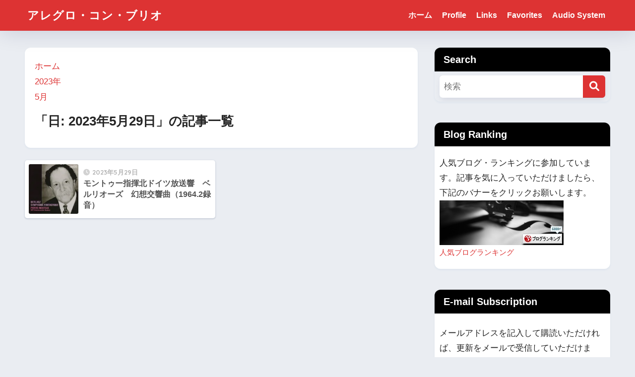

--- FILE ---
content_type: text/html; charset=utf-8
request_url: https://www.google.com/recaptcha/api2/aframe
body_size: 264
content:
<!DOCTYPE HTML><html><head><meta http-equiv="content-type" content="text/html; charset=UTF-8"></head><body><script nonce="cji1lJ1V0lfDtWawNr3Img">/** Anti-fraud and anti-abuse applications only. See google.com/recaptcha */ try{var clients={'sodar':'https://pagead2.googlesyndication.com/pagead/sodar?'};window.addEventListener("message",function(a){try{if(a.source===window.parent){var b=JSON.parse(a.data);var c=clients[b['id']];if(c){var d=document.createElement('img');d.src=c+b['params']+'&rc='+(localStorage.getItem("rc::a")?sessionStorage.getItem("rc::b"):"");window.document.body.appendChild(d);sessionStorage.setItem("rc::e",parseInt(sessionStorage.getItem("rc::e")||0)+1);localStorage.setItem("rc::h",'1767480939621');}}}catch(b){}});window.parent.postMessage("_grecaptcha_ready", "*");}catch(b){}</script></body></html>

--- FILE ---
content_type: text/javascript; charset=UTF-8
request_url: https://blogroll.livedoor.net/20615/roll_data
body_size: 5795
content:
blogroll_write_feeds(20615, {"show_number":"8","show_per_category":"0","is_adult":"0","show_ad":"1","show_hm":"1","ad_type":"text","show_new":"1","view_text":"feed","last_reported_click_log_id":"1892818230","view_ld_clip":"0","title_charnum":"15","view_favicon":"0","view_hatena_bookmark":"0","last_force_sync":0,"categories":[["2252","\u305d\u306e\u4ed6"],["2251","Family"],["2248","Friends"]],"show_md":"1","view_icon":"1","has_feed":"1","last_update_daily_log":0,"new_limit":"21600"}, [{"feed_title":"\u30b9\u30b1\u30eb\u30c4\u30a9\u5036\u697d\u90e8\u3000Club Scherzo","feed_id":"272889","entry_link":"http://scherzo111.blog122.fc2.com/blog-entry-754.html","entry_title":"\u30b8\u30e3\u30b3\uff65\u30d1\u30b9\u30c8\u30ea\u30a2\u30b9 \uff5e A Remark You Made\u300064.\u30de\u30a4\u30eb\u30b9\u30016\u5e74\u3076\u308a\u30ab\u30e0\u30d0\u30c3\u30af\u306b \u30b8\u30e3\u30b3\u3092\u8d77\u7528\uff1f","entry_id":"343058016367","icon_path":"https://blogroll.livedoor.net/blogroll/icons/-common-/1.gif","sig":"74ad3dafef","posted_at":"1767455279","created_at":"1767456173","category_id":"2252"},{"feed_title":"\u5ca1\u672c\u6d69\u548c\u306e\u300c\u4eba\u9593\u529b\u300d\u767a\u898b\u65e5\u8a18 \u2013 \u30ef\u30fc\u30af\u30b7\u30e7\u30c3\u30d7ZERO","feed_id":"558873","entry_link":"https://workshop.opus-3.net/blog/2026/01/03/16106/","entry_title":"\u3042\u308a\u304c\u305f\u3084\uff5e\u3000\u3059\u3079\u3066\u306f\u81ea\u5df1\u3092\u660e\u3089\u304b\u306b\u3059\u308b\u305f\u3081","entry_id":"343057738542","icon_path":"https://blogroll.livedoor.net/blogroll/icons/-common-/1.gif","sig":"46e2e58b5a","posted_at":"1767440543","created_at":"1767441721","category_id":"2251"},{"feed_title":"\u304a\u3084\u3062\u306e\u90e8\u5c4b\uff12","feed_id":"13036","entry_link":"http://jurassic.exblog.jp/33929041/","entry_title":"\u30b7\u30e5\u30c8\u30e9\u30a6\u30b9","entry_id":"343057702654","icon_path":"https://blogroll.livedoor.net/blogroll/icons/-common-/2.gif","sig":"e37428e406","posted_at":"1767439340","created_at":"1767439862","category_id":"2252"},{"feed_title":"\u8429\u8c37\u7531\u559c\u5b50\u306e\u30d6\u30ed\u30b0","feed_id":"582500","entry_link":"https://yukiko3916.livedoor.blog/archives/33739233.html","entry_title":"\u30b5\u30f3\u30c8\u30ea\u30fc\u30db\u30fc\u30eb\u3000\u30cb\u30e5\u30fc\u30a4\u30e4\u30fc\u30b3\u30f3\u30b5\u30fc\u30c82026  \u30a6\u30a3\u30fc\u30f3\u30fb\u30d5\u30a9\u30eb\u30af\u30b9\u30aa\u30fc\u30d1\u30fc\u4ea4\u97ff\u697d\u56e3","entry_id":"343057699519","icon_path":"https://blogroll.livedoor.net/blogroll/icons/-common-/1.gif","sig":"3bc7551193","posted_at":"1767439044","created_at":"1767439038","category_id":"2252"},{"feed_title":"\u65b0\u30fb\u4eca\u3067\u3082\u3057\u3076\u3068\u304f\u8074\u3044\u3066\u307e\u3059","feed_id":"579035","entry_link":"https://raimund.blog.jp/archives/90986713.html","entry_title":"\u30d0\u30c3\u30cf\u306e\u30b4\u30fc\u30eb\u30c9\u30d9\u30eb\u30af\u5909\u594f\u66f2\u30001976\u5e74/\u30ec\u30aa\u30f3\u30cf\u30eb\u30c8\u4e09\u5ea6\u76ee\u9332\u97f3","entry_id":"343057097011","icon_path":"https://blogroll.livedoor.net/blogroll/icons/-common-/2.gif","sig":"5b3646e531","posted_at":"1767406355","created_at":"1767406588","category_id":"2252"},{"feed_title":"\u96a0\u97ff\u5802\u65e5\u8a18","feed_id":"135671","entry_link":"http://yoshim.cocolog-nifty.com/tapio/2025/12/post-f81ebb.html","entry_title":"2026","entry_id":"343052733729","icon_path":"https://blogroll.livedoor.net/blogroll/icons/-common-/2.gif","sig":"7cdb083f6c","posted_at":"1767193200","created_at":"1767193340","category_id":"2252"},{"feed_title":"\u6771\u6761\u78a9\u592b\u306e\u30b3\u30f3\u30b5\u30fc\u30c8\u65e5\u8a18","feed_id":"13052","entry_link":"https://concertdiary.blog.fc2.com/blog-entry-4880.html","entry_title":"\uff12\uff10\uff12\uff15\u30fb\uff11\uff12\u30fb\uff13\uff11\uff08\u6c34\uff09\u30ce\u30c3\u30c8\u3068\u6771\u4eac\u97ff\u306e\u30b8\u30eb\u30f4\u30a7\u30b9\u30bf\u30fc\u30b3\u30f3\u30b5\u30fc\u30c8","entry_id":"343052624578","icon_path":"https://blogroll.livedoor.net/blogroll/icons/-common-/2.gif","sig":"e298f2fb67","posted_at":"1767186427","created_at":"1767187914","category_id":"2252"},{"feed_title":"320\u30d6\u30ed\u30b0","feed_id":"563211","entry_link":"https://ameblo.jp/ym320369/entry-12951887581.html","entry_title":"2025\u5e74\u306b\u5b66\u3076\u3010\u65e5\u3005\u65b0\u305f\u306b\u3011","entry_id":"343052374638","icon_path":"https://blogroll.livedoor.net/blogroll/icons/-common-/2.gif","sig":"a866130989","posted_at":"1767173534","created_at":"1767175324","category_id":"2248"},{"feed_title":"\u30e9\u30e1\u30fc\u30eb","feed_id":"196144","entry_link":"https://reilamer.ti-da.net/e13054408.html","entry_title":"\u5927\u6666\u65e5","entry_id":"343051843051","icon_path":"https://blogroll.livedoor.net/blogroll/icons/-common-/1.gif","sig":"e062b5e458","posted_at":"1767146855","created_at":"1767148334","category_id":"2248"},{"feed_title":"GRF\u306e\u3042\u308b\u90e8\u5c4b","feed_id":"574532","entry_link":"http://tannoy.exblog.jp/38338514/","entry_title":"\u5e74\u672b\u6052\u4f8b\u306e\u540c\u671f\u751f\u5fd8\u5e74\u4f1a","entry_id":"343052375079","icon_path":"https://blogroll.livedoor.net/blogroll/icons/-common-/2.gif","sig":"b343ab79d9","posted_at":"1767143520","created_at":"1767175337","category_id":"2252"},{"feed_title":"\u5e0c\u9b5a\u4ead\uff08\u304d\u304e\u3087\u3066\u3044\uff09\u65e5\u4e57\u301c\u30d5\u30a1\u30df\u30ea\u30fc\u30d3\u30b8\u30cd\u30b9\u3001\u3068\u308a\u308f\u3051\u4e8b\u696d\u627f\u7d99\u3092\u8003\u3048\u308b","feed_id":"580865","entry_link":"https://moto14.com/archives/3102","entry_title":"\u7b2c\u4e5d\u3001 Reborn \u301c\u6c96\u6fa4\u306e\u3069\u304b\u6307\u63ee\u3001\u4eac\u90fd\u5e02\u4ea4\u97ff\u697d\u56e3","entry_id":"343046648687","icon_path":"https://blogroll.livedoor.net/blogroll/icons/-common-/1.gif","sig":"1588de0ff0","posted_at":"1766885277","created_at":"1766886398","category_id":"2252"},{"feed_title":"\u8001\u7a76\u306e\u6563\u7b56\uff08\u30af\u30e9\u30b7\u30c3\u30af\u97f3\u697d\u3068\u65e5\u3005\u8d77\u3053\u308b\u4f55\u3082\u304b\u3082\uff09","feed_id":"584195","entry_link":"https://ameblo.jp/neoros2021/entry-12951053871.html","entry_title":"\u30af\u30e9\u30b7\u30c3\u30af\u958b\u7956\u306e\u7591\u4f3c\u30b9\u30c6EP","entry_id":"343039272164","icon_path":"https://blogroll.livedoor.net/blogroll/icons/-common-/2.gif","sig":"d56da534b8","posted_at":"1766503670","created_at":"1766503941","category_id":"2252"},{"feed_title":"\u30d0\u30c3\u30cf\u30fb\u30ab\u30f3\u30bf\u30fc\u30bf\u65e5\u8a18","feed_id":"584321","entry_link":"https://norap.seesaa.net/article/519470205.html","entry_title":"\u8fd1\u6cc1\uff082025\u5e7412\u6708\u66f4\u65b0\uff09<br />","entry_id":"343039961997","icon_path":"https://blogroll.livedoor.net/blogroll/icons/-common-/2.gif","sig":"a52dc41f2d","posted_at":"1765692164","created_at":"1766541626","category_id":"2252"},{"feed_title":"\u30df\u30bb\u30b9\u30d4\u30a2\u30cb\u30b9\u30c8\uff01","feed_id":"38424","entry_link":"http://www.mrs-pianist.com/archives/53568056.html","entry_title":"\u30d4\u30a2\u30cb\u30b9\u30c8\u89d2\u91ce\u96bc\u4eba\u3055\u3093\u306b\u9b45\u305b\u3089\u308c\u3066","entry_id":"342430462865","icon_path":"https://blogroll.livedoor.net/blogroll/icons/-common-/1.gif","sig":"627f6871cc","posted_at":"1745373685","created_at":"1745374590","category_id":"2248"},{"feed_title":"\u7247\u4ed8\u3051\u306f\u30b3\u30df\u30e5\u30cb\u30b1\u30fc\u30b7\u30e7\u30f3\u3000\uff5e \u3064\u306a\u3050\u7247\u4ed8\u3051 \uff5e","feed_id":"572797","entry_link":"https://ameblo.jp/hare-kurashi/entry-12890581007.html","entry_title":"\u4eca\u3067\u3082CD\u30d7\u30ec\u30a4\u30e4\u30fc\u3092\u4f7f\u3063\u3066\u3044\u308b\u4eba\u306f\u3044\u307e\u3059\u304b\uff1f","entry_id":"342306275764","icon_path":"https://blogroll.livedoor.net/blogroll/icons/-common-/1.gif","sig":"e9fd01f55a","posted_at":"1742432400","created_at":"1742432488","category_id":"2248"},{"feed_title":"Ebalog","feed_id":"490378","entry_link":"https://www.ebata-cpa.jp/%e3%82%84%e3%81%af%e3%82%8a%e6%97%a5%e3%80%85%e3%81%ae%e6%9a%ae%e3%82%89%e3%81%97/","entry_title":"\u3084\u306f\u308a\u65e5\u3005\u306e\u66ae\u3089\u3057","entry_id":"342319915261","icon_path":"https://blogroll.livedoor.net/blogroll/icons/-common-/1.gif","sig":"f1a3045462","posted_at":"1742218017","created_at":"1742737571","category_id":"2248"},{"feed_title":"\u3055\u304d\u306e\u81ea\u5206\u65c5","feed_id":"571938","entry_link":"https://ameblo.jp/saki58-jibunsagashi/entry-12878918690.html","entry_title":"\u300e\u611f\u8b1d\u300f\u3092\u6c42\u3081\u308b\u5fc3","entry_id":"341913818829","icon_path":"https://blogroll.livedoor.net/blogroll/icons/-common-/2.gif","sig":"e9ff6001e2","posted_at":"1734360940","created_at":"1734361270","category_id":"2248"},{"feed_title":"\u6cb3\u7ae5\u30e1\u30bd\u30c3\u30c9\u3002\u6975\u5ea6\u306e\u7f8e\u5316\u306f\u6ec5\u4ea1\u3092\u307e\u306d\u304f\u3002\u5fc3\u306b\u3070\u3044\u83cc\u3092\u3002","feed_id":"442655","entry_link":"https://blog.goo.ne.jp/kappamethod1/e/e8434f611ac5965b37ea58782663df95?fm=rss","entry_title":"2866- \u5e7b\u60f3\u30dd\u30ed\u30cd\u30fc\u30ba\u3000\u591c\u306e\u30ac\u30b9\u30d1\u30fc\u30eb\u3000\u5c55\u89a7\u4f1a\u306e \u7d75\u3000\u53cd\u7530\u606d\u5e73\u30ea\u30b5\u30a4\u30bf\u30eb\u30002024.12.13","entry_id":"341924401022","icon_path":"https://blogroll.livedoor.net/blogroll/icons/-common-/2.gif","sig":"c591ab4504","posted_at":"1734100606","created_at":"1734572772","category_id":"2252"},{"feed_title":"\u591a\u82d7\u5c1a\u5fd7\u306e\u53cb\u306e\u3044\u308b\u4eba\u751f","feed_id":"533561","entry_link":"http://kiai.st/tomonoiru/archives/3422","entry_title":"\u30e4\u30de\u30ad\u30e7\u30fc\u306e\u6765\u5bbf","entry_id":"340232917729","icon_path":"https://blogroll.livedoor.net/blogroll/icons/-common-/2.gif","sig":"110c4df3dd","posted_at":"1702670498","created_at":"1702758660","category_id":"2248"},{"feed_title":"\u719f\u5e74\u592b\u5a66\u306e\u9762\u767d\u304a\u304b\u3057\u3044\u4ecb\u52a9\u4ecb\u8b77\u65e5\u8a18\u3000\u3084\u3044\u3063\u3042\u3093\u306e\u65e5\u8a18","feed_id":"38487","entry_link":"https://ameblo.jp/sayokokunio/entry-12827317804.html","entry_title":"2023/11/04","entry_id":"340054004906","icon_path":"https://blogroll.livedoor.net/blogroll/icons/-common-/1.gif","sig":"f247f10aa5","posted_at":"1699084728","created_at":"1699084841","category_id":"2251"},{"feed_title":"\u5ca1\u672c\u6d69\u548c\u306e\u624d\u80fd\u958b\u82b1\u30d7\u30ed\u30b8\u30a7\u30af\u30c8","feed_id":"244022","entry_link":"https://hirokazuokamoto.blog.fc2.com/blog-entry-118.html","entry_title":"\u5b50\u3069\u3082\u306e\u4e0d\u767b\u6821\u3082\u89aa\u304c\u5fc3\u3092\u4fee\u3081\u308c\u3070\u89e3\u6c7a\u3057\u307e\u3059","entry_id":"339432603979","icon_path":"https://blogroll.livedoor.net/blogroll/icons/-common-/2.gif","sig":"af38bc4ee0","posted_at":"1683595998","created_at":"1683597646","category_id":"2251"},{"feed_title":"\u30ad\u30e9\u30ad\u30e9\u5149\u308b\u2606Rumi\u306e\u30d6\u30ed\u30b0","feed_id":"38440","entry_link":"https://ameblo.jp/papa-kitchen/entry-12794484191.html","entry_title":"\u307e\u3061\u3068\u4eba\u304c\u5143\u6c17\u306b\u306a\u308b\u30de\u30eb\u30b7\u30a7\u266a\u4eca\u56de\u30672\u56de\u76ee\u306b\u306a\u308a\u307e\u3059\u3002\u30a2\u30f4\u30a7\u30cb\u30fc\u30eb\u30de\u30eb\u30b7\u30a7\u305f\u3051\u306a\u307f...","entry_id":"339259356664","icon_path":"https://blogroll.livedoor.net/blogroll/icons/-common-/2.gif","sig":"b374046837","posted_at":"1679225981","created_at":"1679226334","category_id":"2248"},{"feed_title":"\u5c0f\u6fa4\u7d17\u6765 Official Website","feed_id":"510297","entry_link":"https://saki-ozawa.com/8778/","entry_title":"\u7f8e\u30fb\u7dd1\u306a\u304b\u3044\u30d5\u30a7\u30b9\u30c6\u30a3\u30d0\u30eb2022\u306b\u51fa\u6f14\u3057\u307e\u3059","entry_id":"338626771057","icon_path":"https://blogroll.livedoor.net/blogroll/icons/-common-/2.gif","sig":"1aab155344","posted_at":"1665390741","created_at":"1665391586","category_id":"2248"},{"feed_title":"\u30d1\u30d1\u306e\u5b50\u80b2\u3066\u767a\u898b\u8a18\uff082010\u751f\u30fb\u5a18\u30012014\u751f\u30fb\u606f\u5b50\u30012018\u751f\u30fb\u5a18\uff09","feed_id":"518784","entry_link":"https://ameblo.jp/hoshizaki244/entry-12740588788.html","entry_title":"\u3053\u3069\u3082\u304c\u5148\u751f\u3002\u300c\u4f55\u306e\u305f\u3081\u306b\u751f\u304d\u308b\u304b\u300d","entry_id":"337483357509","icon_path":"https://blogroll.livedoor.net/blogroll/icons/-common-/2.gif","sig":"1635a15067","posted_at":"1651470686","created_at":"1651471246","category_id":"2248"},{"feed_title":"\u3053\u3069\u3082\u304c\u5148\u751f\uff01\u3053\u3069\u3082\u306b\u5b66\u3076\u3001\u30d3\u30b8\u30cd\u30b9\u30d1\u30fc\u30bd\u30f3\u306e\u5728\u308a\u65b9","feed_id":"562487","entry_link":"https://xn--v8jn0eyet02q466b.com/2022/05/02/%e3%81%93%e3%81%a9%e3%82%82%e3%81%8c%e5%85%88%e7%94%9f%f0%9f%8e%93%e3%80%8c%e4%bd%95%e3%81%ae%e3%81%9f%e3%82%81%e3%81%ab%e7%94%9f%e3%81%8d%e3%82%8b%e3%81%8b%e3%80%8d/","entry_title":"\u3053\u3069\u3082\u304c\u5148\u751f\ud83c\udf93\u300c\u4f55\u306e\u305f\u3081\u306b\u751f\u304d\u308b\u304b\u300d","entry_id":"337483357797","icon_path":"https://blogroll.livedoor.net/blogroll/icons/-common-/1.gif","sig":"b12cdcc752","posted_at":"1651470578","created_at":"1651471246","category_id":"2248"},{"feed_title":"\u30ad\u30ad","feed_id":"569761","entry_link":"https://note.com/onagikiki/n/ne89e65fae0fe","entry_title":"\u30d0\u30a4\u30d0\u30a4\u3001\u30ad\u30ad","entry_id":"339113373963","icon_path":"https://blogroll.livedoor.net/blogroll/icons/-common-/1.gif","sig":"db2a1122ef","posted_at":"1644325119","created_at":"1675403372","category_id":"2248"},{"feed_title":"\u4ed5\u4e8b\u3068\u796d\u308a\u306f\u6e96\u5099\u304c\u697d\u3057\u3044\uff01\uff01","feed_id":"269195","entry_link":"https://communications-inn.co.jp/blog/shanaiho1173.html","entry_title":"\u300c\u793e\u5185\u5831\u300d\u3068\u3044\u3046\u8a00\u8449\u306e\u546a\u7e1b","entry_id":"237333813028","icon_path":"https://blogroll.livedoor.net/blogroll/icons/-common-/2.gif","sig":"73bfbc12a3","posted_at":"1574905454","created_at":"0","category_id":"2248"},{"feed_title":"2018\u5e7410\u6708\u30ad\u30c3\u30af\u30aa\u30d5\uff01\u30d7\u30ed\u30b8\u30a7\u30af\u30c8\u306e\u8ecc\u8de1\u3002\u4e16\u754c\u306f\u5909\u3048\u3089\u308c\u308b\u3068\u6349\u3048\u305f3\u4eba\u306e\u96d1\u8ac7\u3002","feed_id":"516880","entry_link":"https://ameblo.jp/feelandthank-opus3/entry-12494812136.html","entry_title":"\u982d\u304c\u9ad8\u3044\uff1f\uff1f","entry_id":"212931934826","icon_path":"https://blogroll.livedoor.net/blogroll/icons/-common-/1.gif","sig":"263dd7a485","posted_at":"1563281669","created_at":"0","category_id":"2248"}], false, [{"text":"\u5e73\u7a4f\u304c\u5c11\u3057\u305a\u3064\u58ca\u308c\u3066\u3044\u304f\u5bb6\u65cf\u306e\u7269\u8a9e\u3002","url":"https://piccoma.com/web/product/195867","id":"60561"},{"text":"1420g\u306e\u5a18\u304c\u304f\u308c\u305f\u201c\u751f\u304d\u308b\u529b\u201d\u3002","url":"https://piccoma.com/web/product/195872","id":"60562"},{"text":"\u30d6\u30d6\u5bb6\u306e\u30c9\u30bf\u30d0\u30bf\u304c\u3001\u4eca\u65e5\u3082\u611b\u304a\u3057\u3044\uff01","url":"https://piccoma.com/web/product/195868","id":"60563"},{"text":"\u5171\u611f\u5fc5\u81f3\u306e\u201c\u65e5\u5e38\u4fee\u7f85\u5834\u201d\u77ed\u7de8\u96c6\uff01","url":"https://piccoma.com/web/product/195869","id":"60564"},{"text":"\u8eab\u8fd1\u3059\u304e\u308b\u201c\u5384\u4ecb\u306a\u4eba\u305f\u3061\u201d\u304c\u5927\u96c6\u5408\uff01","url":"https://piccoma.com/web/product/195870","id":"60565"},{"text":"\u5927\u5909\u3060\u3051\u3069\u5e78\u305b\u3002\u7b49\u8eab\u5927\u306e\u5b50\u80b2\u3066\u7269\u8a9e\u3002","url":"https://piccoma.com/web/product/195871","id":"60566"},{"text":"\u30be\u30c3\u3068\u3057\u3066\u3001\u307b\u308d\u308a\u3068\u3059\u308b\u5947\u5999\u306a\u7269\u8a9e\u3002","url":"https://piccoma.com/web/product/197414","id":"60567"},{"text":"\u201c\u5909\u308f\u308c\u306a\u3044\u79c1\u201d\u304c\u52d5\u304d\u51fa\u3059\u77ac\u9593\u306b\u51fa\u4f1a\u3046","url":"https://piccoma.com/web/product/197413","id":"60568"},{"text":"\u307e\u3081\u304d\u3061\u307e\u3081\u3053\u306e\u300e\u79c1\u306e\u65e5\u5e38\u3002\uff08\uff12\uff09\u300f\u597d\u8a55\u767a\u58f2\u4e2d\uff01","url":"https://www.amazon.co.jp/dp/B0G3HCZWWN","id":"60569"},{"text":"\u300e\u3053\u3046\u898b\u3048\u3066\u4ed5\u4e8b\u4e2d\u300f\u304a\u3082\u3057\u308d\u30cd\u30bfT\u30b7\u30e3\u30c4","url":"https://www.amazon.co.jp/dp/B0G5NJ3WFV","id":"60571"},{"text":"\u300e\u7d19\u983c\u307f\uff08\u795e\u983c\u307f\uff09\u300f\u304a\u3082\u3057\u308d\u30cd\u30bfT\u30b7\u30e3\u30c4","url":"https://www.amazon.co.jp/dp/B0G5NJRVH2","id":"60572"},{"text":"\u300e\u5f7c\u5973\u304c\u597d\u304d\u3059\u304e\u3066\u56f0\u308b\u300f\u304a\u3082\u3057\u308d\u30cd\u30bfT\u30b7\u30e3\u30c4","url":"https://www.amazon.co.jp/dp/B0G5N88L2Z","id":"60573"},{"text":"\u300e\u53d6\u6271\u6ce8\u610f\u300f\u304a\u3082\u3057\u308d\u30cd\u30bfT\u30b7\u30e3\u30c4","url":"https://www.amazon.co.jp/dp/B0G5N5P2NH","id":"60574"},{"text":"\u300e\u3084\u308b\u6c17\u306f\u3042\u308b\u3067\u3054\u3056\u308b\u3088\u300f \u304a\u3082\u3057\u308d\u30cd\u30bfT\u30b7\u30e3\u30c4","url":"https://www.amazon.co.jp/dp/B0G5MYG3PG","id":"60575"},{"text":"\u300e\u8d77\u3053\u3057\u3066\u3067\u3054\u3056\u308b\u300f\u304a\u3082\u3057\u308d\u30cd\u30bfT\u30b7\u30e3\u30c4","url":"https://www.amazon.co.jp/dp/B0G5NMBS7K","id":"60576"}]);